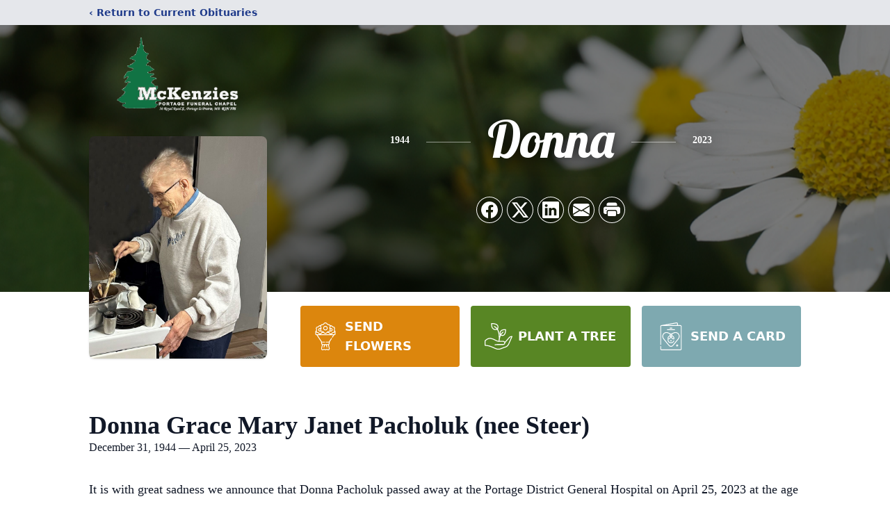

--- FILE ---
content_type: text/html; charset=utf-8
request_url: https://www.google.com/recaptcha/enterprise/anchor?ar=1&k=6LcFQCwkAAAAADG9pG8PAPxSSMbhbqpHN-T9koJG&co=aHR0cHM6Ly93d3cubWNrZW56aWVzcG9ydGFnZWZ1bmVyYWxjaGFwZWwuY29tOjQ0Mw..&hl=en&type=image&v=7gg7H51Q-naNfhmCP3_R47ho&theme=light&size=invisible&badge=bottomright&anchor-ms=20000&execute-ms=30000&cb=lleyyji81anu
body_size: 48289
content:
<!DOCTYPE HTML><html dir="ltr" lang="en"><head><meta http-equiv="Content-Type" content="text/html; charset=UTF-8">
<meta http-equiv="X-UA-Compatible" content="IE=edge">
<title>reCAPTCHA</title>
<style type="text/css">
/* cyrillic-ext */
@font-face {
  font-family: 'Roboto';
  font-style: normal;
  font-weight: 400;
  font-stretch: 100%;
  src: url(//fonts.gstatic.com/s/roboto/v48/KFO7CnqEu92Fr1ME7kSn66aGLdTylUAMa3GUBHMdazTgWw.woff2) format('woff2');
  unicode-range: U+0460-052F, U+1C80-1C8A, U+20B4, U+2DE0-2DFF, U+A640-A69F, U+FE2E-FE2F;
}
/* cyrillic */
@font-face {
  font-family: 'Roboto';
  font-style: normal;
  font-weight: 400;
  font-stretch: 100%;
  src: url(//fonts.gstatic.com/s/roboto/v48/KFO7CnqEu92Fr1ME7kSn66aGLdTylUAMa3iUBHMdazTgWw.woff2) format('woff2');
  unicode-range: U+0301, U+0400-045F, U+0490-0491, U+04B0-04B1, U+2116;
}
/* greek-ext */
@font-face {
  font-family: 'Roboto';
  font-style: normal;
  font-weight: 400;
  font-stretch: 100%;
  src: url(//fonts.gstatic.com/s/roboto/v48/KFO7CnqEu92Fr1ME7kSn66aGLdTylUAMa3CUBHMdazTgWw.woff2) format('woff2');
  unicode-range: U+1F00-1FFF;
}
/* greek */
@font-face {
  font-family: 'Roboto';
  font-style: normal;
  font-weight: 400;
  font-stretch: 100%;
  src: url(//fonts.gstatic.com/s/roboto/v48/KFO7CnqEu92Fr1ME7kSn66aGLdTylUAMa3-UBHMdazTgWw.woff2) format('woff2');
  unicode-range: U+0370-0377, U+037A-037F, U+0384-038A, U+038C, U+038E-03A1, U+03A3-03FF;
}
/* math */
@font-face {
  font-family: 'Roboto';
  font-style: normal;
  font-weight: 400;
  font-stretch: 100%;
  src: url(//fonts.gstatic.com/s/roboto/v48/KFO7CnqEu92Fr1ME7kSn66aGLdTylUAMawCUBHMdazTgWw.woff2) format('woff2');
  unicode-range: U+0302-0303, U+0305, U+0307-0308, U+0310, U+0312, U+0315, U+031A, U+0326-0327, U+032C, U+032F-0330, U+0332-0333, U+0338, U+033A, U+0346, U+034D, U+0391-03A1, U+03A3-03A9, U+03B1-03C9, U+03D1, U+03D5-03D6, U+03F0-03F1, U+03F4-03F5, U+2016-2017, U+2034-2038, U+203C, U+2040, U+2043, U+2047, U+2050, U+2057, U+205F, U+2070-2071, U+2074-208E, U+2090-209C, U+20D0-20DC, U+20E1, U+20E5-20EF, U+2100-2112, U+2114-2115, U+2117-2121, U+2123-214F, U+2190, U+2192, U+2194-21AE, U+21B0-21E5, U+21F1-21F2, U+21F4-2211, U+2213-2214, U+2216-22FF, U+2308-230B, U+2310, U+2319, U+231C-2321, U+2336-237A, U+237C, U+2395, U+239B-23B7, U+23D0, U+23DC-23E1, U+2474-2475, U+25AF, U+25B3, U+25B7, U+25BD, U+25C1, U+25CA, U+25CC, U+25FB, U+266D-266F, U+27C0-27FF, U+2900-2AFF, U+2B0E-2B11, U+2B30-2B4C, U+2BFE, U+3030, U+FF5B, U+FF5D, U+1D400-1D7FF, U+1EE00-1EEFF;
}
/* symbols */
@font-face {
  font-family: 'Roboto';
  font-style: normal;
  font-weight: 400;
  font-stretch: 100%;
  src: url(//fonts.gstatic.com/s/roboto/v48/KFO7CnqEu92Fr1ME7kSn66aGLdTylUAMaxKUBHMdazTgWw.woff2) format('woff2');
  unicode-range: U+0001-000C, U+000E-001F, U+007F-009F, U+20DD-20E0, U+20E2-20E4, U+2150-218F, U+2190, U+2192, U+2194-2199, U+21AF, U+21E6-21F0, U+21F3, U+2218-2219, U+2299, U+22C4-22C6, U+2300-243F, U+2440-244A, U+2460-24FF, U+25A0-27BF, U+2800-28FF, U+2921-2922, U+2981, U+29BF, U+29EB, U+2B00-2BFF, U+4DC0-4DFF, U+FFF9-FFFB, U+10140-1018E, U+10190-1019C, U+101A0, U+101D0-101FD, U+102E0-102FB, U+10E60-10E7E, U+1D2C0-1D2D3, U+1D2E0-1D37F, U+1F000-1F0FF, U+1F100-1F1AD, U+1F1E6-1F1FF, U+1F30D-1F30F, U+1F315, U+1F31C, U+1F31E, U+1F320-1F32C, U+1F336, U+1F378, U+1F37D, U+1F382, U+1F393-1F39F, U+1F3A7-1F3A8, U+1F3AC-1F3AF, U+1F3C2, U+1F3C4-1F3C6, U+1F3CA-1F3CE, U+1F3D4-1F3E0, U+1F3ED, U+1F3F1-1F3F3, U+1F3F5-1F3F7, U+1F408, U+1F415, U+1F41F, U+1F426, U+1F43F, U+1F441-1F442, U+1F444, U+1F446-1F449, U+1F44C-1F44E, U+1F453, U+1F46A, U+1F47D, U+1F4A3, U+1F4B0, U+1F4B3, U+1F4B9, U+1F4BB, U+1F4BF, U+1F4C8-1F4CB, U+1F4D6, U+1F4DA, U+1F4DF, U+1F4E3-1F4E6, U+1F4EA-1F4ED, U+1F4F7, U+1F4F9-1F4FB, U+1F4FD-1F4FE, U+1F503, U+1F507-1F50B, U+1F50D, U+1F512-1F513, U+1F53E-1F54A, U+1F54F-1F5FA, U+1F610, U+1F650-1F67F, U+1F687, U+1F68D, U+1F691, U+1F694, U+1F698, U+1F6AD, U+1F6B2, U+1F6B9-1F6BA, U+1F6BC, U+1F6C6-1F6CF, U+1F6D3-1F6D7, U+1F6E0-1F6EA, U+1F6F0-1F6F3, U+1F6F7-1F6FC, U+1F700-1F7FF, U+1F800-1F80B, U+1F810-1F847, U+1F850-1F859, U+1F860-1F887, U+1F890-1F8AD, U+1F8B0-1F8BB, U+1F8C0-1F8C1, U+1F900-1F90B, U+1F93B, U+1F946, U+1F984, U+1F996, U+1F9E9, U+1FA00-1FA6F, U+1FA70-1FA7C, U+1FA80-1FA89, U+1FA8F-1FAC6, U+1FACE-1FADC, U+1FADF-1FAE9, U+1FAF0-1FAF8, U+1FB00-1FBFF;
}
/* vietnamese */
@font-face {
  font-family: 'Roboto';
  font-style: normal;
  font-weight: 400;
  font-stretch: 100%;
  src: url(//fonts.gstatic.com/s/roboto/v48/KFO7CnqEu92Fr1ME7kSn66aGLdTylUAMa3OUBHMdazTgWw.woff2) format('woff2');
  unicode-range: U+0102-0103, U+0110-0111, U+0128-0129, U+0168-0169, U+01A0-01A1, U+01AF-01B0, U+0300-0301, U+0303-0304, U+0308-0309, U+0323, U+0329, U+1EA0-1EF9, U+20AB;
}
/* latin-ext */
@font-face {
  font-family: 'Roboto';
  font-style: normal;
  font-weight: 400;
  font-stretch: 100%;
  src: url(//fonts.gstatic.com/s/roboto/v48/KFO7CnqEu92Fr1ME7kSn66aGLdTylUAMa3KUBHMdazTgWw.woff2) format('woff2');
  unicode-range: U+0100-02BA, U+02BD-02C5, U+02C7-02CC, U+02CE-02D7, U+02DD-02FF, U+0304, U+0308, U+0329, U+1D00-1DBF, U+1E00-1E9F, U+1EF2-1EFF, U+2020, U+20A0-20AB, U+20AD-20C0, U+2113, U+2C60-2C7F, U+A720-A7FF;
}
/* latin */
@font-face {
  font-family: 'Roboto';
  font-style: normal;
  font-weight: 400;
  font-stretch: 100%;
  src: url(//fonts.gstatic.com/s/roboto/v48/KFO7CnqEu92Fr1ME7kSn66aGLdTylUAMa3yUBHMdazQ.woff2) format('woff2');
  unicode-range: U+0000-00FF, U+0131, U+0152-0153, U+02BB-02BC, U+02C6, U+02DA, U+02DC, U+0304, U+0308, U+0329, U+2000-206F, U+20AC, U+2122, U+2191, U+2193, U+2212, U+2215, U+FEFF, U+FFFD;
}
/* cyrillic-ext */
@font-face {
  font-family: 'Roboto';
  font-style: normal;
  font-weight: 500;
  font-stretch: 100%;
  src: url(//fonts.gstatic.com/s/roboto/v48/KFO7CnqEu92Fr1ME7kSn66aGLdTylUAMa3GUBHMdazTgWw.woff2) format('woff2');
  unicode-range: U+0460-052F, U+1C80-1C8A, U+20B4, U+2DE0-2DFF, U+A640-A69F, U+FE2E-FE2F;
}
/* cyrillic */
@font-face {
  font-family: 'Roboto';
  font-style: normal;
  font-weight: 500;
  font-stretch: 100%;
  src: url(//fonts.gstatic.com/s/roboto/v48/KFO7CnqEu92Fr1ME7kSn66aGLdTylUAMa3iUBHMdazTgWw.woff2) format('woff2');
  unicode-range: U+0301, U+0400-045F, U+0490-0491, U+04B0-04B1, U+2116;
}
/* greek-ext */
@font-face {
  font-family: 'Roboto';
  font-style: normal;
  font-weight: 500;
  font-stretch: 100%;
  src: url(//fonts.gstatic.com/s/roboto/v48/KFO7CnqEu92Fr1ME7kSn66aGLdTylUAMa3CUBHMdazTgWw.woff2) format('woff2');
  unicode-range: U+1F00-1FFF;
}
/* greek */
@font-face {
  font-family: 'Roboto';
  font-style: normal;
  font-weight: 500;
  font-stretch: 100%;
  src: url(//fonts.gstatic.com/s/roboto/v48/KFO7CnqEu92Fr1ME7kSn66aGLdTylUAMa3-UBHMdazTgWw.woff2) format('woff2');
  unicode-range: U+0370-0377, U+037A-037F, U+0384-038A, U+038C, U+038E-03A1, U+03A3-03FF;
}
/* math */
@font-face {
  font-family: 'Roboto';
  font-style: normal;
  font-weight: 500;
  font-stretch: 100%;
  src: url(//fonts.gstatic.com/s/roboto/v48/KFO7CnqEu92Fr1ME7kSn66aGLdTylUAMawCUBHMdazTgWw.woff2) format('woff2');
  unicode-range: U+0302-0303, U+0305, U+0307-0308, U+0310, U+0312, U+0315, U+031A, U+0326-0327, U+032C, U+032F-0330, U+0332-0333, U+0338, U+033A, U+0346, U+034D, U+0391-03A1, U+03A3-03A9, U+03B1-03C9, U+03D1, U+03D5-03D6, U+03F0-03F1, U+03F4-03F5, U+2016-2017, U+2034-2038, U+203C, U+2040, U+2043, U+2047, U+2050, U+2057, U+205F, U+2070-2071, U+2074-208E, U+2090-209C, U+20D0-20DC, U+20E1, U+20E5-20EF, U+2100-2112, U+2114-2115, U+2117-2121, U+2123-214F, U+2190, U+2192, U+2194-21AE, U+21B0-21E5, U+21F1-21F2, U+21F4-2211, U+2213-2214, U+2216-22FF, U+2308-230B, U+2310, U+2319, U+231C-2321, U+2336-237A, U+237C, U+2395, U+239B-23B7, U+23D0, U+23DC-23E1, U+2474-2475, U+25AF, U+25B3, U+25B7, U+25BD, U+25C1, U+25CA, U+25CC, U+25FB, U+266D-266F, U+27C0-27FF, U+2900-2AFF, U+2B0E-2B11, U+2B30-2B4C, U+2BFE, U+3030, U+FF5B, U+FF5D, U+1D400-1D7FF, U+1EE00-1EEFF;
}
/* symbols */
@font-face {
  font-family: 'Roboto';
  font-style: normal;
  font-weight: 500;
  font-stretch: 100%;
  src: url(//fonts.gstatic.com/s/roboto/v48/KFO7CnqEu92Fr1ME7kSn66aGLdTylUAMaxKUBHMdazTgWw.woff2) format('woff2');
  unicode-range: U+0001-000C, U+000E-001F, U+007F-009F, U+20DD-20E0, U+20E2-20E4, U+2150-218F, U+2190, U+2192, U+2194-2199, U+21AF, U+21E6-21F0, U+21F3, U+2218-2219, U+2299, U+22C4-22C6, U+2300-243F, U+2440-244A, U+2460-24FF, U+25A0-27BF, U+2800-28FF, U+2921-2922, U+2981, U+29BF, U+29EB, U+2B00-2BFF, U+4DC0-4DFF, U+FFF9-FFFB, U+10140-1018E, U+10190-1019C, U+101A0, U+101D0-101FD, U+102E0-102FB, U+10E60-10E7E, U+1D2C0-1D2D3, U+1D2E0-1D37F, U+1F000-1F0FF, U+1F100-1F1AD, U+1F1E6-1F1FF, U+1F30D-1F30F, U+1F315, U+1F31C, U+1F31E, U+1F320-1F32C, U+1F336, U+1F378, U+1F37D, U+1F382, U+1F393-1F39F, U+1F3A7-1F3A8, U+1F3AC-1F3AF, U+1F3C2, U+1F3C4-1F3C6, U+1F3CA-1F3CE, U+1F3D4-1F3E0, U+1F3ED, U+1F3F1-1F3F3, U+1F3F5-1F3F7, U+1F408, U+1F415, U+1F41F, U+1F426, U+1F43F, U+1F441-1F442, U+1F444, U+1F446-1F449, U+1F44C-1F44E, U+1F453, U+1F46A, U+1F47D, U+1F4A3, U+1F4B0, U+1F4B3, U+1F4B9, U+1F4BB, U+1F4BF, U+1F4C8-1F4CB, U+1F4D6, U+1F4DA, U+1F4DF, U+1F4E3-1F4E6, U+1F4EA-1F4ED, U+1F4F7, U+1F4F9-1F4FB, U+1F4FD-1F4FE, U+1F503, U+1F507-1F50B, U+1F50D, U+1F512-1F513, U+1F53E-1F54A, U+1F54F-1F5FA, U+1F610, U+1F650-1F67F, U+1F687, U+1F68D, U+1F691, U+1F694, U+1F698, U+1F6AD, U+1F6B2, U+1F6B9-1F6BA, U+1F6BC, U+1F6C6-1F6CF, U+1F6D3-1F6D7, U+1F6E0-1F6EA, U+1F6F0-1F6F3, U+1F6F7-1F6FC, U+1F700-1F7FF, U+1F800-1F80B, U+1F810-1F847, U+1F850-1F859, U+1F860-1F887, U+1F890-1F8AD, U+1F8B0-1F8BB, U+1F8C0-1F8C1, U+1F900-1F90B, U+1F93B, U+1F946, U+1F984, U+1F996, U+1F9E9, U+1FA00-1FA6F, U+1FA70-1FA7C, U+1FA80-1FA89, U+1FA8F-1FAC6, U+1FACE-1FADC, U+1FADF-1FAE9, U+1FAF0-1FAF8, U+1FB00-1FBFF;
}
/* vietnamese */
@font-face {
  font-family: 'Roboto';
  font-style: normal;
  font-weight: 500;
  font-stretch: 100%;
  src: url(//fonts.gstatic.com/s/roboto/v48/KFO7CnqEu92Fr1ME7kSn66aGLdTylUAMa3OUBHMdazTgWw.woff2) format('woff2');
  unicode-range: U+0102-0103, U+0110-0111, U+0128-0129, U+0168-0169, U+01A0-01A1, U+01AF-01B0, U+0300-0301, U+0303-0304, U+0308-0309, U+0323, U+0329, U+1EA0-1EF9, U+20AB;
}
/* latin-ext */
@font-face {
  font-family: 'Roboto';
  font-style: normal;
  font-weight: 500;
  font-stretch: 100%;
  src: url(//fonts.gstatic.com/s/roboto/v48/KFO7CnqEu92Fr1ME7kSn66aGLdTylUAMa3KUBHMdazTgWw.woff2) format('woff2');
  unicode-range: U+0100-02BA, U+02BD-02C5, U+02C7-02CC, U+02CE-02D7, U+02DD-02FF, U+0304, U+0308, U+0329, U+1D00-1DBF, U+1E00-1E9F, U+1EF2-1EFF, U+2020, U+20A0-20AB, U+20AD-20C0, U+2113, U+2C60-2C7F, U+A720-A7FF;
}
/* latin */
@font-face {
  font-family: 'Roboto';
  font-style: normal;
  font-weight: 500;
  font-stretch: 100%;
  src: url(//fonts.gstatic.com/s/roboto/v48/KFO7CnqEu92Fr1ME7kSn66aGLdTylUAMa3yUBHMdazQ.woff2) format('woff2');
  unicode-range: U+0000-00FF, U+0131, U+0152-0153, U+02BB-02BC, U+02C6, U+02DA, U+02DC, U+0304, U+0308, U+0329, U+2000-206F, U+20AC, U+2122, U+2191, U+2193, U+2212, U+2215, U+FEFF, U+FFFD;
}
/* cyrillic-ext */
@font-face {
  font-family: 'Roboto';
  font-style: normal;
  font-weight: 900;
  font-stretch: 100%;
  src: url(//fonts.gstatic.com/s/roboto/v48/KFO7CnqEu92Fr1ME7kSn66aGLdTylUAMa3GUBHMdazTgWw.woff2) format('woff2');
  unicode-range: U+0460-052F, U+1C80-1C8A, U+20B4, U+2DE0-2DFF, U+A640-A69F, U+FE2E-FE2F;
}
/* cyrillic */
@font-face {
  font-family: 'Roboto';
  font-style: normal;
  font-weight: 900;
  font-stretch: 100%;
  src: url(//fonts.gstatic.com/s/roboto/v48/KFO7CnqEu92Fr1ME7kSn66aGLdTylUAMa3iUBHMdazTgWw.woff2) format('woff2');
  unicode-range: U+0301, U+0400-045F, U+0490-0491, U+04B0-04B1, U+2116;
}
/* greek-ext */
@font-face {
  font-family: 'Roboto';
  font-style: normal;
  font-weight: 900;
  font-stretch: 100%;
  src: url(//fonts.gstatic.com/s/roboto/v48/KFO7CnqEu92Fr1ME7kSn66aGLdTylUAMa3CUBHMdazTgWw.woff2) format('woff2');
  unicode-range: U+1F00-1FFF;
}
/* greek */
@font-face {
  font-family: 'Roboto';
  font-style: normal;
  font-weight: 900;
  font-stretch: 100%;
  src: url(//fonts.gstatic.com/s/roboto/v48/KFO7CnqEu92Fr1ME7kSn66aGLdTylUAMa3-UBHMdazTgWw.woff2) format('woff2');
  unicode-range: U+0370-0377, U+037A-037F, U+0384-038A, U+038C, U+038E-03A1, U+03A3-03FF;
}
/* math */
@font-face {
  font-family: 'Roboto';
  font-style: normal;
  font-weight: 900;
  font-stretch: 100%;
  src: url(//fonts.gstatic.com/s/roboto/v48/KFO7CnqEu92Fr1ME7kSn66aGLdTylUAMawCUBHMdazTgWw.woff2) format('woff2');
  unicode-range: U+0302-0303, U+0305, U+0307-0308, U+0310, U+0312, U+0315, U+031A, U+0326-0327, U+032C, U+032F-0330, U+0332-0333, U+0338, U+033A, U+0346, U+034D, U+0391-03A1, U+03A3-03A9, U+03B1-03C9, U+03D1, U+03D5-03D6, U+03F0-03F1, U+03F4-03F5, U+2016-2017, U+2034-2038, U+203C, U+2040, U+2043, U+2047, U+2050, U+2057, U+205F, U+2070-2071, U+2074-208E, U+2090-209C, U+20D0-20DC, U+20E1, U+20E5-20EF, U+2100-2112, U+2114-2115, U+2117-2121, U+2123-214F, U+2190, U+2192, U+2194-21AE, U+21B0-21E5, U+21F1-21F2, U+21F4-2211, U+2213-2214, U+2216-22FF, U+2308-230B, U+2310, U+2319, U+231C-2321, U+2336-237A, U+237C, U+2395, U+239B-23B7, U+23D0, U+23DC-23E1, U+2474-2475, U+25AF, U+25B3, U+25B7, U+25BD, U+25C1, U+25CA, U+25CC, U+25FB, U+266D-266F, U+27C0-27FF, U+2900-2AFF, U+2B0E-2B11, U+2B30-2B4C, U+2BFE, U+3030, U+FF5B, U+FF5D, U+1D400-1D7FF, U+1EE00-1EEFF;
}
/* symbols */
@font-face {
  font-family: 'Roboto';
  font-style: normal;
  font-weight: 900;
  font-stretch: 100%;
  src: url(//fonts.gstatic.com/s/roboto/v48/KFO7CnqEu92Fr1ME7kSn66aGLdTylUAMaxKUBHMdazTgWw.woff2) format('woff2');
  unicode-range: U+0001-000C, U+000E-001F, U+007F-009F, U+20DD-20E0, U+20E2-20E4, U+2150-218F, U+2190, U+2192, U+2194-2199, U+21AF, U+21E6-21F0, U+21F3, U+2218-2219, U+2299, U+22C4-22C6, U+2300-243F, U+2440-244A, U+2460-24FF, U+25A0-27BF, U+2800-28FF, U+2921-2922, U+2981, U+29BF, U+29EB, U+2B00-2BFF, U+4DC0-4DFF, U+FFF9-FFFB, U+10140-1018E, U+10190-1019C, U+101A0, U+101D0-101FD, U+102E0-102FB, U+10E60-10E7E, U+1D2C0-1D2D3, U+1D2E0-1D37F, U+1F000-1F0FF, U+1F100-1F1AD, U+1F1E6-1F1FF, U+1F30D-1F30F, U+1F315, U+1F31C, U+1F31E, U+1F320-1F32C, U+1F336, U+1F378, U+1F37D, U+1F382, U+1F393-1F39F, U+1F3A7-1F3A8, U+1F3AC-1F3AF, U+1F3C2, U+1F3C4-1F3C6, U+1F3CA-1F3CE, U+1F3D4-1F3E0, U+1F3ED, U+1F3F1-1F3F3, U+1F3F5-1F3F7, U+1F408, U+1F415, U+1F41F, U+1F426, U+1F43F, U+1F441-1F442, U+1F444, U+1F446-1F449, U+1F44C-1F44E, U+1F453, U+1F46A, U+1F47D, U+1F4A3, U+1F4B0, U+1F4B3, U+1F4B9, U+1F4BB, U+1F4BF, U+1F4C8-1F4CB, U+1F4D6, U+1F4DA, U+1F4DF, U+1F4E3-1F4E6, U+1F4EA-1F4ED, U+1F4F7, U+1F4F9-1F4FB, U+1F4FD-1F4FE, U+1F503, U+1F507-1F50B, U+1F50D, U+1F512-1F513, U+1F53E-1F54A, U+1F54F-1F5FA, U+1F610, U+1F650-1F67F, U+1F687, U+1F68D, U+1F691, U+1F694, U+1F698, U+1F6AD, U+1F6B2, U+1F6B9-1F6BA, U+1F6BC, U+1F6C6-1F6CF, U+1F6D3-1F6D7, U+1F6E0-1F6EA, U+1F6F0-1F6F3, U+1F6F7-1F6FC, U+1F700-1F7FF, U+1F800-1F80B, U+1F810-1F847, U+1F850-1F859, U+1F860-1F887, U+1F890-1F8AD, U+1F8B0-1F8BB, U+1F8C0-1F8C1, U+1F900-1F90B, U+1F93B, U+1F946, U+1F984, U+1F996, U+1F9E9, U+1FA00-1FA6F, U+1FA70-1FA7C, U+1FA80-1FA89, U+1FA8F-1FAC6, U+1FACE-1FADC, U+1FADF-1FAE9, U+1FAF0-1FAF8, U+1FB00-1FBFF;
}
/* vietnamese */
@font-face {
  font-family: 'Roboto';
  font-style: normal;
  font-weight: 900;
  font-stretch: 100%;
  src: url(//fonts.gstatic.com/s/roboto/v48/KFO7CnqEu92Fr1ME7kSn66aGLdTylUAMa3OUBHMdazTgWw.woff2) format('woff2');
  unicode-range: U+0102-0103, U+0110-0111, U+0128-0129, U+0168-0169, U+01A0-01A1, U+01AF-01B0, U+0300-0301, U+0303-0304, U+0308-0309, U+0323, U+0329, U+1EA0-1EF9, U+20AB;
}
/* latin-ext */
@font-face {
  font-family: 'Roboto';
  font-style: normal;
  font-weight: 900;
  font-stretch: 100%;
  src: url(//fonts.gstatic.com/s/roboto/v48/KFO7CnqEu92Fr1ME7kSn66aGLdTylUAMa3KUBHMdazTgWw.woff2) format('woff2');
  unicode-range: U+0100-02BA, U+02BD-02C5, U+02C7-02CC, U+02CE-02D7, U+02DD-02FF, U+0304, U+0308, U+0329, U+1D00-1DBF, U+1E00-1E9F, U+1EF2-1EFF, U+2020, U+20A0-20AB, U+20AD-20C0, U+2113, U+2C60-2C7F, U+A720-A7FF;
}
/* latin */
@font-face {
  font-family: 'Roboto';
  font-style: normal;
  font-weight: 900;
  font-stretch: 100%;
  src: url(//fonts.gstatic.com/s/roboto/v48/KFO7CnqEu92Fr1ME7kSn66aGLdTylUAMa3yUBHMdazQ.woff2) format('woff2');
  unicode-range: U+0000-00FF, U+0131, U+0152-0153, U+02BB-02BC, U+02C6, U+02DA, U+02DC, U+0304, U+0308, U+0329, U+2000-206F, U+20AC, U+2122, U+2191, U+2193, U+2212, U+2215, U+FEFF, U+FFFD;
}

</style>
<link rel="stylesheet" type="text/css" href="https://www.gstatic.com/recaptcha/releases/7gg7H51Q-naNfhmCP3_R47ho/styles__ltr.css">
<script nonce="tmRrh6EJuVPZ7gb_UObARQ" type="text/javascript">window['__recaptcha_api'] = 'https://www.google.com/recaptcha/enterprise/';</script>
<script type="text/javascript" src="https://www.gstatic.com/recaptcha/releases/7gg7H51Q-naNfhmCP3_R47ho/recaptcha__en.js" nonce="tmRrh6EJuVPZ7gb_UObARQ">
      
    </script></head>
<body><div id="rc-anchor-alert" class="rc-anchor-alert"></div>
<input type="hidden" id="recaptcha-token" value="[base64]">
<script type="text/javascript" nonce="tmRrh6EJuVPZ7gb_UObARQ">
      recaptcha.anchor.Main.init("[\x22ainput\x22,[\x22bgdata\x22,\x22\x22,\[base64]/[base64]/bmV3IFpbdF0obVswXSk6Sz09Mj9uZXcgWlt0XShtWzBdLG1bMV0pOks9PTM/bmV3IFpbdF0obVswXSxtWzFdLG1bMl0pOks9PTQ/[base64]/[base64]/[base64]/[base64]/[base64]/[base64]/[base64]/[base64]/[base64]/[base64]/[base64]/[base64]/[base64]/[base64]\\u003d\\u003d\x22,\[base64]\\u003d\x22,\x22S8Odwo4cK8Oow45Vwp7Dj8O8c2o4SsKrw5pZQMKtfFjDucOzwrtpfcOXw7fCggDCpg8WwqUkwox5a8KITcKwJQXDkGR8ecKBwq3Dj8KRw5DDrsKaw5fDpzvCsmjCi8KSwqvCkcKLw7HCgSbDp8KxC8KPUGrDicO6wpXDssOZw7/Ci8Oiwq0HYMK4wql3dzI2wqQIwpgdBcKawrHDqU/DncK7w5bCn8OvB0FGwrcdwqHCvMKOwoktGcK2DUDDocOcwobCtMOPwqjCmT3Dkw3CusOAw4LDk8O1wpsKwppAIMOfwr4PwpJcYMOzwqAeVsK+w5tJSsKkwrVuw4Rqw5HCnDTDtArCs0vCncO/OcKpw4tIwrzDisO6F8OMDj4XBcKETw55TsOeJsKecsOYLcOSwr/DqXHDlsKsw7DCmCLDnSVCejbCmDUaw4hqw7Y3wrLCtRzDpSLDlMKJH8OWwrpQwq7DvMKrw4PDr0F+cMK/[base64]/CsD0jw6kSwqdaaUPDhD4ow6zDlMOUGcK6w4B+KhNgDRvDr8KTMH3CssO/I0ZDwrTCl25Ww4XDvMOiScObw6TCgcOqXEMSNsOnwoE1QcOFUWM5N8Ohw5LCk8OPw5jCl8K4PcKiwoo2EcKYwrvCihrDmMOSfmfDjxABwqtdwr3CrMOuwoFCXWvDjsOjFhxMFmJtwr7DvlNjw5TCrcKZWsOhL2x5w7UyB8Kxw4nCvsO2wr/CnsO3W1R2FjJNL2kGwrbDjWNccMOZwp4dwoleKsKTHsKOAMKXw7DDg8K0N8O7wr7CrcKww642w5kjw6QTT8K3bjFtwqbDgMOzwqzCgcOIwqDDr23CrVbDtMOVwrF1wq7Cj8KTf8Kewph3YMOdw6TCsi0oHsKswoQWw6sPwr/Dl8K/wq9HBcK/XsKewrvDiSvCmFPDi3RCRTssEnLChMKcI8OOG2pwDlDDhBJFEC0jw7Mnc2TDuDQeBBbCtiFRwrVuwopcK8OWb8OtwqfDvcO5fsK/w7MzNzgDacKZwrnDrsOiwphDw5cvw53DlMK3S8ODwpocRcKqwogfw73CnsO2w41MJMKaNcOzdcOmw4JRw4xSw49Vw5vCozUbw5LCm8Kdw797OcKMIBjCk8KMXwbCjETDncObwo7DsiUcw4LCgcOVaMO1OcOxwqQXaEJRw7bDmsOYwrYyW2LDpMK1wr/Co3s/w5rDocOVR1LDvcOyIRjCscO7ED7Cn3kTwojCgnnCmm9Kw75NWsKOA3hTwofCrsKew4jDmcK6w5LCtUZKG8Obw7rCn8KmHxFXw5nDrk9jw6TDoWFSw4fDrMOxIlnDqT/CoMKsJ2pfw67Dq8Oow5AVwrvCpMORwowpw7zCusKILFlZSwVYbMKcw4PDn1MEwqskNWzDgMOJfsOVGsOxdRZqwqPChxsAwqzDiwrDm8Oew4UBM8OKwopBScKAMsKPw58Bw6vDjcKLYgrCkcKsw5bDvMOCwprClMKoZhk6w5AsTEXCocKvwqXDvMOow77DnsOAwr/[base64]/CvsOQCDjDqMOBwrnDtcKLPyzCuRsEwotcJ8Omwp/DoT9jw4MNRcOuW0wkTlVDwonDhmwVDcOFQsODJCoQVXlHHsOCw6vCpsKFfcOVPxZoXE/CohxLUCPCp8OEwr/[base64]/wr/DoGbCn8K9BUokw7XCkQJ2F8OmwonDpMO6wpHCnkbDgsK0bhZpwpvDvW9jPMOawphqwozCoMO+w4Fhw4hJwrPCv1ZQQmrDisOfIiUXw7vCrMKDfD9Ywq7DrzXDih1dAhjCuVoEFSzColPCvjFzNk3CkMK/[base64]/JwJswpjDtsO7w7LDmMK3T0bDpSfDhC/[base64]/DsmvDgcOoNFI2WDlIw5XCpERpX2x3K3zDr17CsBcMTAQXw7fDvQ7CkxBKJj8kcwMnQcKQwogqICvDrMK2wokpw50ABcOkWsK2FCEUGcOcwq4BwrFMw43DvsKPZsOtS0/DkcOHdsK0w6TCgmdyw6bDgBHClzfCgMKzw4DCtsO9w5wgw7MPVgQVwpB8Shk4w6TDtcKQCsOIw6XDu8OAw6kwFsKOFjhmw6kfI8K5w5Vkw5BLU8Kmw6R5woQbwojCn8KmBh/[base64]/CvF3DrzEww6vDpATDjlPDlGgZwp7DsMOnwqZXSjDCok3Dv8OwwoEfwojDmsKXwq7DhGTCucOxw6XDt8O/[base64]/DocO2bitoHWRLP0clbcOBw4PDscKbw4pGFH4fH8KMwrgkT1PDvQlyYUbDiRFdN3YlwobDpsKfPjNzw7Brw7t5w7zDsl/DqMOvO2nDhsO0w5pDwpE9wp0Zw6HCjiZUOsK5I8KvwpFiw7kDIsOKSSAKImDClDPDmcKMwrnDo1hUw57CqyDDoMKbDxbCmsOQJMOlw7EDHwHCiUIPZm/[base64]/[base64]/DrCwFNVVFwpowRAV/w5Z4w6nDt8OXwpN/Q8KLwqdjFkJVJG3Ds8KFBcOEW8OhVDpLwrQIMcOCHUJfw7xLw5NEwrbCvMORw4ImcAfDhcKNw4nCijVeCVt9b8KND0bDvsKbwqFrX8KKXWctFcO3fMOEwoQzIG4uS8OKGC/DqS7Cv8KXw6DCusO4YMK+wrwlw5HDgcK4JAvCmsKuUcOHUD9TT8KhG2/[base64]/w67DqmPCnE7ChMKlwqbDpsKXS2bCl00GwpDDn8O2wrfCtMOYCzMzw51BwqzDoGkGBcO+wpvCkE4Tw49Lw4s6FsOSwqnCsjsPcFccKsKaH8K7wohjRcKjBUvDjcKWZcOKEcOLwpQhTMO8QsKUw4VLUELCrT/Dujhow41HdFTDp8OkesKewoZpYMKeT8K+HlnDqsO/QsOQwqDCnMKrYxxowrtHw7TCrEdPw6/[base64]/DksOMVGfCrG7Dq2EsW8Oyw50gwrNzwolxw61Cwpo1woIAL1AgwoNVw7RsWk7DtMKCAsKLdcKdOMKIQMOZRmbDtnQjw5JXeQrCn8O4dEs0RMKKdy7CpsOYQcKVwrLDrMKLWAjDrcKDGRfDksKbw6PDn8OuwpY5NsKGwrgzYTbCiyDCh3/[base64]/[base64]/wop1wpZBEcOfGcOFw5lBwqDCpn3CoMKvw7PDj8KxIhwlKsOrMmzDrsOpwqhNw6DDl8OVPcKTwrvCn8OTwokmWsKPw6Y+ZRbDlCpdR8OgwpTDv8Ouwog/d3DCvy7DtcKcAnXCmBQpZsKTGTrDisOKXMKBOsObwphoB8Ofw6fCq8ORwpnCswhCLQjDsCA2w7Byw78AQcKiwrbDt8Kpw6Y1w7fCnD4Pw67CjcK6w7DDmn4Pw451wopLPcKHw6XCpAbCp1/CgsOdccKlw5/DoMKxKcKiwrTCkcOWw4Iew4VwCVTDj8KETQNowrHCgcOCw53DhsKrwot1w7PDn8OUwp4Hw7jCqMODwpLCkcOMch8icwvDlsOhLsKCTD7Dixo2OGnCtgV3w77CoS7CisKXw4IlwqNHVUZ+ZsKUw5AuInZ2wrXCvHQGwo3DiMKMcGZWwqg4wo7DncOOGMK/w7PCi2Raw53DuMKpUXjCnMKywrXCohIYeHNkwoNbNsK+bGXCgB7DpsKHPsKkW8K/[base64]/CgMOYwpDCjGUiNyEIQnQQUcKFBMK9w4XDrcOpwpx8wq3DtzM8O8KVFx1JPMOcYUhTw7M4wq49KcKze8OwVsKHX8OtIsKKw60iQ3fDjsOOw7AAYcKywq81w53CiV/DoMObw5DCoMKsw57DmMO2w5k3wpJKWcOAwpt1WjjDi8OiGsKjwo0Pw6XCqlTCqMKJw5bDuC7CjcK4bg0gw4LCgRcJcWJYWxEXQAxVwo/Dml9zWsOlb8K0Vg43Z8OHw6XDjxIXbnDCjlphbWtyOEfDrSXDjTbCkVnDp8KRAMKXVsKxAMO4JcOUTT8ZGQskY8O8TicXw6XCkcOpQsK4wqt2w5APw5/[base64]/DpwRjw6xhGjLCkUvCsgBmwp8zwrpQw4Z5XiHCkcKuw7BhSBJnDmRaMAFtN8OLIAoQwowPw63Do8O7w4dRDlsBw4YFHwhNwrnDncOvH2bCh31QNMKSFGkyXMKYw7HDn8K7wo07JsK6bWRkEMKreMOhwrphSMK/QmbCq8KDw6LDksK9D8O0SXPDoMKpw73ChCjDscKGw7Vww4UUw5/DvMK6w68sGDcjecKaw6ANw6/[base64]/DkwjCr8ODw7l1FEzDmBHCqEdWwrBGw6pBw4NZbi92wpUrccO7w61fwoxQGVrCjcOkw53Di8OxwowzYA7DthU4X8OMWsOzwpErwp/CrsKfF8OQw4/Cr1LDuBLDpmrCuUzDosKmVWXDpTZIJmbCssO1wqbDocKdwo7CgcKZwqLDowMDRC1Jw4/[base64]/[base64]/[base64]/SsOEwqrCpWRbfFlLb31WS8KgwpVPACIaPGJJw7MVwoMmwpt5TMKsw44TIMOpwoEpwr/[base64]/CnHxZwrHCqDfCuUwBwrDCpcK1VcKJIgbDmsKIwocwdcKXw5/DoAYfwoQrFcOySsOqw57DmsOuDcKBw5R0EsOHNsOpImtUwqbDoA7CqBTDizDCmVvCnSAyRGddbBJXw7nDusO+woogX8KiTsOWw53Dm1XCl8KxwoETRMKxUllQw4cDw6JbM8K2AHAlw6F0ScKRScOYD1rCnk5WbsODFTzDjgtMBMOmSsOuwoN/LcO+VcOZU8O6w4UveAoPTBnCl1fCghfClWZnL3PDp8OowpXDh8OZbh3Cmi/CmMOvw7zDthnDrMOVw44jRgDCnAlTBlvCt8KmX0hVwqHCgcKOUh5uasKjYDHDh8KuYH/DrcKrw5xXN2t/KsOQMcKxCBFOPWXCg07ClD5Nw4PDoMKpw7QbaADChHR5FMKPw6TDqx7Cu2TCqsKpdMKwwpYbAcKlG09Iw65DJMOeETFPwp/DmDsbUGd0w7HDjQgKw5I1w68wTERIfsKnw6NFw618T8Khw7pDKsKdLsKWGiLDjsOzSQx8w6fCrMOFXDcBYzbDucKww5ZhUG8Zw5xBw7XDpcKDbcKjw609w7DClFHDr8KrwrTDn8OTYsKbdsORw4rDo8KJaMKrN8O1wrLDgmPDlUHCoBFMDxXDtsO6wrjDni/CqcOhwoJHw7PCskIYw6nDmwo8TsKefWbDhE/DkSHDsQXClMK8w6wdQ8K0fsOXHcKyYsO4woTClMOIw7duw5hnw6JhXmDDhWLDnsKBacO3w68xw5fDuHjDtsOAOU85DMOKLMKrFGzCoMOkAzsYF8Klwp9KMXbDglEWwpkxXcKLF2oBw7rDl2LDqMO6wpJpEMOMwqjCk3Y8wp1TUcOmBx/Cn1PChGwWLyjCisOGw6HDsGIeeUtMPMKxwpYAwpl7w43Dg0U1GwHCrE7DpsKvGCfCrsO2w6Uhw6gPw5Vswq1HA8K+dlwAQsKmw7rDrmFYw7rCs8OgwpVCbcKRB8Otw4NLwoHCoA/CuMKWw5/DnMKCwr9Kw7fDkcKTV0lOw73CicKyw4YSbsKPQicGwpk8N0rCk8OKw6xOAcOUTg8Mw4nCu1g/eGVHW8Obw6XDhHN4w48XOcKtecOzwr7Dk2PCq3PCnMOLC8K2Vz/[base64]/Dl3VBwrEBwp/[base64]/Z8Ogw6p7Q1vCjcO4QMKtE8OuMsKSZE9GZQvDjUTDu8OjU8KkfsOWwrHCsRHCn8KnZChGJGPDnMK4YVUkAEYmOsK6w6fDmzDCohvDik0QwpV/w6bCnCHDlmpmd8KpwqvDlWvDjsOHKmjCkXgwwofDgMOAwpBCwrsyeMOAwonDicOqfmFSShPCuwsswrgmwrJaGcKtw63DqMOrw5oEwr0AWzsHY3DCk8KpARXDmMO/[base64]/[base64]/[base64]/DihouZcOKw5c1w7vCtVZkdMOrw61hwpXDp8KNwqhawrk8YDwQw5h3AgjCtcO8wpYpw7rCvT4HwroBViZmQXLCuFo+wqPDt8KvNcKNPsOrDybCmsK/wrTDtsKCw5h/wqBrISHCnBjCkhU7wq3Du2U6A1zDsWVPejESw6TDtcKfw6Ftw5DCocOgJMOdBcKiAsKzJwp4wofDhhPCtjrDlibCim7CicKzOsOMdn0bKVBqGMKew5dnw6JVWsKPwoHDnUABPxkmw73CvR0uYBPCgHYIwp/Cgx4cO8K5dcOtwpTDhU1owqAyw5LClMKtwoLCvxoqwo9Tw4pXwpjDvkVlw58bCwY8wqwKPsOiw4rDiWE5w4s8f8Odwq3DgsOPwqzCvSJSfmcvOCnCmsKbUwLDqTlKTMO7A8OqwpYow5LDtsO4AgFMGcKdYcOkZsOywpkaw6/Co8K4ZMK3L8Odw5RsRDxTw5U8w6RbeDlWPnrCgMKbQ0jDvMK5wpXCvDbDucO/wqHDtlM5RB4lw6XDnMOhV0E+w6BjGHgjIDrDvBZmwqfCscOwEmA5RGEpw4bCvCjCrBLClcK2w7/DlSxow51Ew7IaF8Otw6bDgF9/wqJsJDx/wpkKEMOyODPCuAQ1w5tFw73CtnpdKCt2wr8qLMOOPVRdFsKXe8KvGkFPwqfDlcK3woprImzDkmfCikbDqXVLEQzCphHCgMKiEsODwqEmQQsSw44iBSnCjTl+fiJQfB92DQc/wpFyw6J0w74FAcKDKsOgQ0vCsFBTMCnCqsOlwovDlMKOwop6a8OWCEPCsiXDvmV7wr98T8OaUStLw5YIwoLDusOhwqRTdlIcw6wNRjrDscKuQj8VTXtGamJNSAB3wpBSwqLDtQp3w6w6w4Q8woMxw781wpg/w7wvw7fDslfCkDdzwqnDn31GJSY2ZGcVwp1rCGMtCjTCssOPw7jCkm7DikLCkyvCmSVrEGdCJsOBwqfDlmNaXsOowqBCwobCuMKAw5QEwoMfKMOKWsOpPRfCicOFw7tYKcKZw5ZVwp3Ch3TDk8O1Lw/CqFQmUAHCoMOgP8Kmw4YLw7jDkMOTw5TCgMKcFcOJwpJ4wqnCuynCh8OhwqHDs8KQwo5DwqwAZ15pwpkhN8KsNMOfwqYVw7LDrsOIw64VRS/CqcO4w6DChiXDt8KFN8OVw4XDjcOTw63DgsKnw6HDo24aIBsvAsO/XyfDiS3DgF8HQlgaU8OGw4LDn8K5ecOsw4sxEcOFG8KtwqUPw5YPfcK/w4QFwoPDpngAQlU2wpTCn1fDu8KAFXfCgMKuwpM7wrXCkwDChzgHw5UFKsKQwqVwwoMUc2nCssK8wq4MwpbDow/CvFhKBGfDmMOuBS4MwqF5wqdoTmfDmB/CusOPw6sfw7fDm2I6w6gow59jE1HCusKuw44uwoYQwpR0w5ERw5N7wr4/bAMjworCpgPDlMKywqjDvW8CQ8K0w7LDo8KKKXI8TTDDjMK/YjXDmcOTTsOow6jCiRllCcKVwoE4DMOEwoJEC8KrKMKGe0cuwqvDgsOewpXDlkgFwq9zwofCvwPDrMKoVVNAw6Vxw5kVCj3DqsK0fHTCl2gRwrQYwq08Q8KwESkXw5TDssKQFsOhw6N7w7hfbzkjdB7DvXsJWcOwRx3ChcOBSMKxCmUJKsOqNsOow7/[base64]/ClsKwBSJIw6TDhsOewqRbw57ChsO/w5TDsMKZOVjDhUvCpHbDnXfChcKXHkHDuXQDT8O6w4QhMMOJZ8OQw5ocw6rDqUXDj1wbwrDChcKew6UWRcKqGykDOcOiXEDCsh7Dq8OfdAckfMKlZCIbwr9vPnPDhXM0K3zClcOLwq4IYX/Cp1jCqX/[base64]/CqMKuPFReWgZawro5YcOTwrzCocOZwq1fc8OGLmAmwp/[base64]/CrXzDujPDs8Orw4dUwrzChsOkNzrDmRrCvSHDm8OdwrjCjhHDinQZw6hkIsO8WcOzw6jDvSDCuB7DpQvDsRBqJWoDwq1GwoLCmwlvR8OoLsOCw4hNYhdWwrAVKGvDhi/CpsOyw6TDl8KIwqUEwpZyw7FQdsOfwqMowrXDucKiw7scw7nCkcOFWsOfU8OnH8OmHms4wpQ7w4h/McO9wp0meifCmsKjMsK+PwrCocOyw4/ClX3CmcKawqULw4sUw4Eww7bCo3YePMKaLHReOMOjw5kvAEIdw4PChR/CkgJOw7LDv1bDsFLCiHRVw6dkwpTDvWNNCWHDk2XDhcK7w7Ilw5M1HMKow6zDvXjDs8OxwptAw5vDr8K/w67ChBrDvcO2w500TMK3SQPCncKUw59HSj57w7gOEMOpwojCimLCtsOkw5zCijbCqcO5cQzDsG7Cow/DqxRpY8KUZsK/U8KFU8KYw7tlTcK2fHZgwp9iDcKrw7LDsTo4N2B5UHkyw5XDvsKvw7Qzd8OnGzQZdlhQdsKsPXl3BBhnKSRRwqIwYsOrw4MpwqTDscOxwpJ8eQoTPcOKw6RGwqbDqcOKH8OkZcOZw7/CiMOZA08Aw53Cn8KjIsK7esKrwqjCvsOuw5lrcVkVXMOVYzNePnYtw4jDtMKTUVctZnVHB8KFwrhOwq1Aw7kwwroPw6fCrmgYIMOnw4MzcMORwpXDugwVwpXDq0/DrMKXV13Dr8OxDzhDw7VKw78hw4JMb8OuTMOfKALCisOdLMONbBILBcOzwoJtwp9DIcOnOklswqTDjHcoJMKbFHnDrBTDvsKzw7/CslNjasOGF8KNKFTDpcOyN3vCucOZSnrCl8KAR3/[base64]/DucKMTUrDucKGwpbCpmzCmynChcKNMsKJw7ZZwq3CsX17Jx8pw7zCsRLDhcKkw6bCr3kNwrYAw4ZKdcO0wqXDscOSVcKiwpNmw61Rw54PXmx7ABXCvVDDg07DhMOaG8KyCxVSw5BqN8OjLQJbw6DDu8KjR2/Cr8KSGGJgZcKfVsODK0/Dt2svw4duEVfDigYsJmvCuMKGEcOVw5rDl1cFw7M5w7IYwpXDpjsjwqTDvsO2w75jwobDqsKQw6o3DMODwp3DmAYYe8KeGsOOKTg8w7B0VDnDqsKYY8Kgw7MINcOTWnrDv1XCqsK/wqrCqcK/[base64]/[base64]/wr19ayvCmcKzL2cAOMO5w6pEw73ChMOfwqPDvBXDqMKywovClcK5wr84O8K7GXnDncKTW8O2U8O6wqjDvhBuwpxUwpl2a8KbDk/DgMKVw6HCjUvDq8OKw43CqMOwUCAow4/CpcK3woDDvWNXw4gAbMKUw44QJcOZwqZNwqdVf1VaOXDDvD9DeABcw4FjwrDDoMKlw5XDmBFqwrhBwqUYAVAyworDr8O2X8KPYsK9dcKjdGlFwqgjw6PCg3vDi3vDrm0mJMOEwrhnDMKaw7dJwqDDmVbDoW0ewqzDgMKxw4zDksOfDMOOwpTDtcK/wq9CP8K2cBRJw43ClsOMwq7Cn2w6GTgmL8KGJmHCrsKoQznDscOuw6/[base64]/wpsLScKDwqMEw6cMQMOLw4jDkScZwr/DhEnChcKqUF/DuMO9VsOrQ8OZwqjDncKXMlwgwoHDhhJPRsKswqgaNyLDlT1Yw6QULT9Ew5zCoDZpwq3DsMKdDMOrwpHCqhLDj0B9w7bDripfSRh4Qm/DliBtAcOdfgPCi8ODwolOQR9Hwps8wo0OI1TCrMKkcntrFnMHwoDCt8OzCXDCk3rDpktDSMOEeMK+wpo8woLCgsOaw4XCu8Okw5k6PcKYwq4dCsKjwrfCmUHCisOJwp/CpX1Mw47Co2XCnxHCrsOCUibDqnRgw6/[base64]/[base64]/CscKgwpdVwpDCr0k1UD4Jwro3w5DDkD3CpWdTwp/CvEFcd0HClFd3wqvDsxrChMOwZ097GcK/w4XCqcK9wrgnYcKDw47Ct2jCsT/DnlNkw5pHb3Qcw6xTw6otw5wlNsKaSzvCkMOGcEvCk2vCphnCo8KyWgtuw7HCuMKQCxjDm8OeH8KbwrRNK8O7wrk2QCJQWg4nwoDCt8O0IsKaw6jDlsOfQsOJw7AWFMOYD1XCpUrDmFDCr8OMwrnChwwQwqtGDMKfMsKvCcKYHsKaXjXDgsOPwqk7L0zDtgdmwq/CsxV6wrNnbWBCw54Lw4Ngw5rDh8KaWsKGfRwww64VOMKlwqTCmMONZ0DCn2U2w5Y5w5zDo8OvPGrDg8OILUHDisKKw6LDs8O6w5jDq8KrasOmEFfDucKZB8KQwp4YYUTCisOpwpUjWsOtwobDgR4OY8O/XMKcwrTCtcKbPQrCgcKUMMKBw4HDkS7CnjXDvcO+GAE+wo/DqsOOeg0Kw4Qvwo0lFcKAwoZQM8KSwp3Dqh3CvyIFEcK8wrDCpQ5Zw4HCn3xAw7N9wrM5w7AtdWzDkSTDgk/[base64]/wqlfw7LCscOeV3kELMKoBMOmw5vCrF3Cp8KTw7HClsO2NsO6wqfDmsKTNifDvsKxLcOrw5QFNzJaRcO/w7clF8OSwobDpDbCksKmGTnCj0HCvcKhA8K2wqXDh8K8w7RDw4A7w613w4cxwoLDrW9kw4nDhsOzS21xw4YRwo13wpEsw4wNNcKSwrvCv3pBGMKOEMOKw47DlMKMNg3CukrDncOFA8KHZ1jCtMOEwqbDtcOBZmvDtEUxwqk/w4vCu1F5wroJbz3DuMKQBMOHwqTCihsKwqgvB2rCiA/[base64]/CsBrCuhzDqmrDkwPCs8OKw5PDucKsw6AzwqDDsWPDosKUAiBIw5MAwrfDvMOKwr/CpcOmwoVqwrvDqcKiDkDCgDzCjn1GTMOodsO5RlFWalXDpmUKwqQWwrTDiBUuwoc9wohUJhjCrcOywo3Dn8KXEMOaOsO8S3XDrXvCiU/Cj8KvJEPCk8KAFzMswrPChkDCkMKAwozDhDLCrCIOwq1EasObb0thwo8sPXjCtMKgw69lw78wYzTDmnVlw5YEw4jDtS/[base64]/Dvx7DqMONV0jCgQh3OMOYwpPCh2bCpsKEw45cBxbCpsOWw5nDuHA4wqLCql3DkMO7w7DCmyfDmgnDscKFw4ouMMOPHsKVwrpvWg/CukoqNsO5wrsxwoHDr0LDlU/[base64]/DscKDwoYMa8Kjwq/[base64]/ChzLCgMOjwrbDumsRwrF0ccKsw6vDl8KOw5DDuAEawqpWw7vDi8OBQm4Hw5fDg8O4wonDhF/CiMObfEl2wqcgfA8Qw6/Duj0kw7tWw5gMR8KDX1ojwrh1K8Obw7w/LcKvwr3DisObwpI2w53CjsOQGcOAw5rDpMOvDMONScKIw50WwobDnx5IFHTCmRIJAzvDlMKHw4/Dt8OSwpzCvMOIwoXCoElzw7fDmMOUw4bDsSITDMOZZy0lUyPDpBfDgUTCisKWVsOgOgQeEcKcw4xQS8KUKsOVwrMcMcKTwpnDjcKFw706Wnx8IWoGwo/CkVEUJcObdH3DlsKbXg3DlnbCksOXw7o+w7HDqsOlwrZfbMKFw75Ywo/CumTCscOmwokWV8OkYwTDtsOYShl4wqxLRzHDucKVw6/Cj8O3wqgGV8KHMzkYw6AOwrNZw4PDrH4ZEcOyw4rDt8OPw6XDhsKew5TDtlwLwq7CvsKCw78jCcOiwqglw5LDrVnCnsKywpHCmXYBw6gSwr/DuFfClcO4wphgdMOewrXDvsOvUy7CiBNnwo3CtElzd8Obw5A6WF3DrMK9eWDCrsO4SsOKSsOMG8OtBXTCnMONwrrCvcKMw4bCuyRLw49Mw7NHw4INQ8Oww6IhCW3CkMOHRm/CoDsDJgZ6aiHDu8Kww4fCu8O6woXCk1XDhEp8PijCpE5eO8Kuw6rCi8OrwoHDosO0L8OKZC3Dt8Kxw75bw5MjIMO7TMOhbcKWwr4BLl9RccKiccKzw7fCtFAVAynDiMKeIh5KBMKnRcOXUwJxC8OcwoZow6dOMELCiW8Mwr/[base64]/[base64]/[base64]/wqsrw7rCvxjCrzB9wqbCqsKDbxx6w5JAwrXCoHA9K8OZT8ObCsOoUsOTw6bDv0DDqMKww6fDkWY6D8KNHMOgM0nDnCNLRcKPRcKYw6HDgGIOSy7Di8K7wp/DicK2wqNOKRvDtxTCgVsYOFh4wp93GcO3w4vDosK3wpnCv8Ofw5vCtsK9EMKQw7c2HcKtPTcbSELDvcOYw5kjwrYNwq8rQcO1woLDjVFmwosMXl8Twp5ewr9pIMKJccODw43Cu8Ocw7JVw7nCtsOdwrfCtMO3TjDDsi/[base64]/DnChBw7dpwpbDvxXDoEXCsMKOw6XCn8KQBMOKwqnDiHkvwrYnwqE2wrhlXMO2w6ZjGkhMKQbDsmbCsMOQwqLCvwDDnMK/GyjDqMKVw4/[base64]/CmcOSwp9mw7M1ecKpwoTChMOSX8KAw6EeTcKNwpFwGgvDlQzCtMOBMcOGNcOgwpjCikNaGMOaDMO7wolMwoNTwq9fwoA/dcOYIWfCgFk8w5k4HSZlCnzDl8KFwpA4NsOKw4LDu8KPw6gAAGZCb8OewrFkw5dxfDQMSR3CksKCBSnDosO8woNYEBzDssOowp3CnGLCjA/DkcK4GUvCtzBLLVTDqcKmwqXDkMO2OMKGVVwtwogiw5jCpsOQw4HDh3YBcXdKATN7wp5Pwow0wo8vUsKMw5U6woYGw4PCusO/QcOFMyFXHg7DssOvwpQMHsOUw79zesKxwpV1K8OjUsOna8O/LsK8woTDsX3DosKTXzpDbcOHwpl0wozCn0x+e8Oaw6cnYhrDnC8jIUcnaXTCisKlw4zCl1XCvsK3w7tFw70IwqgWLcOywoF/w5gVw6XCjVxYPcOww4cVw5k+woXCgU4oBFnCtMOpZHMUw4/CncO7woXCkXfDhsKfMFMQPk8nwocjwpvDgSfCkHZRwoNtSELCqsKea8OyYcKhw6PDmsKHwrbCjVzDv1sSwr3DrsKGwqF/RcOvKQzCh8OWVULDkTNVw4lXwr0oDALCnHU4w4bCusKpwocXw589wqnCjVp2A8K2wq4iwpl8wpc8ag7DkULDkg1Yw7vCvsKAw4/CiFhRwrJFNSHDiznDh8KoWsO8w43Doj3DoMOhw4gCw6EjwqprUljCmllwLsKRwosqcGPDgMOiwoVmw7sPOMKNVsO+YFZqw7VWw6Nrw7M6wotgw5YXwobDm8KgNMK5Z8O2wo1tRMKMRcKZwpF4w7XCp8OSwoXDtz/CrsO+eiIELcKtwonDtcKCL8O0wp7DjEMAw7hUw41Cwq3Dk1LDrsOJRsOnXMKGU8ONW8OFCMObw4/Com7DicKcw4PCv0/Cu2zCvD3CulbDt8O2wqVZOMOGCMKkDsKBw6h6w4FPwrESw4Itw746wpg4JFhFS8K8woYNwprCgyE0AAAsw63CgGghw643w7ALwqHDkcOgwq7Cn2pHw5QNOMKPIsO4d8KAS8KOb3/[base64]/w7fDp8OBRywaw7hDWcK9OcOqLj9Zw6/DqsO0ei90wq7Cqk83woJ/FcK+wogzwqhOwrkOJsKhw5kow6Mcew1nasOvw4sKwrDCqFoUQHnDjTJ4wqbDkMOqw68TwrXCqEI1bMOsTMK6RlMpwrw0w5LDiMOmHMOowogiw6cHfcKYw4Msay9LJ8KpPsKNw4XDi8OqHsOYW0TDs3d/[base64]/[base64]/[base64]/DpcO7wolTw5LDlsO2FkrDk2cPYQzDj8OvwpfDocO0wq0AXsOkPcOOwrIiK2sXRcOtw4ESw4RzTmFlBmkffcObw74EXycMSWbCh8OOGsOOwrPChWvCscK3aSrCky/[base64]/w4sdFsKVwoDDvQNPRcKawpQjwoDCjg7Ct8OxSsK9EcOVXgzDgSbDv8ONw5jCiUkLM8OUwp/CgsKnTi/[base64]/[base64]/wojCrsOCw67Dlk1oUsOiH8KvH39Xw7zDvMOzL8KFdsKRZGsdwrHDri0oAwU/w6vCkRbCosK/w5fChXDCtsKSAjjCu8K7N8K9wrXClVlaW8KFD8OUYcKjOsO5w7bCkn/Co8KLWlkiwqFKWsOTSFERBsOuNMOBw47CusOlw6nCm8K/LMKOXE9sw6bCicOTw5ZxwprDpk7CvcOYwprCjRPCiUnDmQkVwqLCqEssw4rCtxXDpm15wovDvmrDjsO4fVrCq8O6wqdoUMKaO39qA8Kfw6BAw6XDh8Kqw6XCkBAYUsKkw5bDh8Kyw7xcwqUJfMKPc1bDh0DCj8KCwrPCq8OnwoBDwrLCvUHCnA/DlcKmw6BoWjJwVF3ClFLCgxrDv8O8wrPCjsOqPsOBM8OlwosjXMKNwpJ+wpZIwpZhw6V9D8K5w5PChyzCm8KYd1QYJMK5w5DDinBbwqdgWMOTMcOocRHConlODHzCtTQ/[base64]\x22],null,[\x22conf\x22,null,\x226LcFQCwkAAAAADG9pG8PAPxSSMbhbqpHN-T9koJG\x22,0,null,null,null,1,[21,125,63,73,95,87,41,43,42,83,102,105,109,121],[-1442069,415],0,null,null,null,null,0,null,0,null,700,1,null,0,\[base64]/tzcYADoGZWF6dTZkEg4Iiv2INxgAOgVNZklJNBoZCAMSFR0U8JfjNw7/vqUGGcSdCRmc4owCGQ\\u003d\\u003d\x22,0,0,null,null,1,null,0,0],\x22https://www.mckenziesportagefuneralchapel.com:443\x22,null,[3,1,1],null,null,null,1,3600,[\x22https://www.google.com/intl/en/policies/privacy/\x22,\x22https://www.google.com/intl/en/policies/terms/\x22],\x22wqlhprmCBlCk8a2tWZ2fd4201j9iHY/sZ1JmPrYgx0k\\u003d\x22,1,0,null,1,1767639322973,0,0,[241],null,[38],\x22RC-PXQlgUggnSH3kg\x22,null,null,null,null,null,\x220dAFcWeA6M-GZX4VTy1JDkGnd8D22HS-1KWzxsDBmLyoq6m2Tlmg11852Yu7sibrWSi26IhZi9UCOIb_L6eYE8uChKnCxy-NrNYg\x22,1767722123107]");
    </script></body></html>